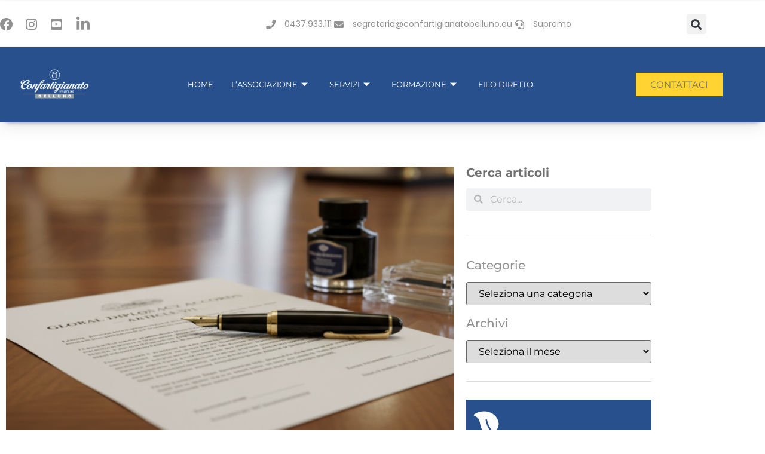

--- FILE ---
content_type: text/css
request_url: https://www.confartigianatobelluno.eu/wp-content/uploads/elementor/css/post-117.css?ver=1769288790
body_size: 10985
content:
.elementor-117 .elementor-element.elementor-element-862dde7{border-style:solid;border-width:1px 0px 0px 0px;border-color:var( --e-global-color-text );padding:20px 0px 0px 0px;}.elementor-widget-heading .elementor-heading-title{font-family:var( --e-global-typography-primary-font-family ), Sans-serif;font-size:var( --e-global-typography-primary-font-size );font-weight:var( --e-global-typography-primary-font-weight );color:var( --e-global-color-primary );}.elementor-117 .elementor-element.elementor-element-a221ff4{text-align:center;}.elementor-117 .elementor-element.elementor-element-a221ff4 .elementor-heading-title{font-family:var( --e-global-typography-accent-font-family ), Sans-serif;font-size:var( --e-global-typography-accent-font-size );font-weight:var( --e-global-typography-accent-font-weight );}.elementor-117 .elementor-element.elementor-element-0e8e0fc{margin-top:1%;margin-bottom:2%;}.elementor-widget-image .widget-image-caption{color:var( --e-global-color-text );font-family:var( --e-global-typography-text-font-family ), Sans-serif;font-size:var( --e-global-typography-text-font-size );font-weight:var( --e-global-typography-text-font-weight );}.elementor-117 .elementor-element.elementor-element-bacc296:not(.elementor-motion-effects-element-type-background), .elementor-117 .elementor-element.elementor-element-bacc296 > .elementor-motion-effects-container > .elementor-motion-effects-layer{background-color:var( --e-global-color-primary );}.elementor-117 .elementor-element.elementor-element-bacc296 > .elementor-container{min-height:500px;}.elementor-117 .elementor-element.elementor-element-bacc296{transition:background 0.3s, border 0.3s, border-radius 0.3s, box-shadow 0.3s;padding:1% 0% 1% 0%;}.elementor-117 .elementor-element.elementor-element-bacc296 > .elementor-background-overlay{transition:background 0.3s, border-radius 0.3s, opacity 0.3s;}.elementor-117 .elementor-element.elementor-element-0c75b96 > .elementor-container{max-width:500px;}.elementor-117 .elementor-element.elementor-element-9b41cff img{width:50%;}.elementor-117 .elementor-element.elementor-element-d351756 > .elementor-container{max-width:1300px;}.elementor-117 .elementor-element.elementor-element-d351756{margin-top:3%;margin-bottom:3%;}.elementor-117 .elementor-element.elementor-element-66798ac .elementor-heading-title{font-family:"Montserrat", Sans-serif;font-size:18px;font-weight:800;color:var( --e-global-color-632ae3b );}.elementor-widget-text-editor{font-family:var( --e-global-typography-text-font-family ), Sans-serif;font-size:var( --e-global-typography-text-font-size );font-weight:var( --e-global-typography-text-font-weight );color:var( --e-global-color-text );}.elementor-widget-text-editor.elementor-drop-cap-view-stacked .elementor-drop-cap{background-color:var( --e-global-color-primary );}.elementor-widget-text-editor.elementor-drop-cap-view-framed .elementor-drop-cap, .elementor-widget-text-editor.elementor-drop-cap-view-default .elementor-drop-cap{color:var( --e-global-color-primary );border-color:var( --e-global-color-primary );}.elementor-117 .elementor-element.elementor-element-73aaf7a{font-family:"Montserrat", Sans-serif;font-size:15px;font-weight:400;color:var( --e-global-color-632ae3b );}.elementor-117 .elementor-element.elementor-element-142ef21 .elementor-heading-title{font-family:"Montserrat", Sans-serif;font-size:18px;font-weight:800;color:var( --e-global-color-632ae3b );}.elementor-widget-icon-list .elementor-icon-list-item:not(:last-child):after{border-color:var( --e-global-color-text );}.elementor-widget-icon-list .elementor-icon-list-icon i{color:var( --e-global-color-primary );}.elementor-widget-icon-list .elementor-icon-list-icon svg{fill:var( --e-global-color-primary );}.elementor-widget-icon-list .elementor-icon-list-item > .elementor-icon-list-text, .elementor-widget-icon-list .elementor-icon-list-item > a{font-family:var( --e-global-typography-text-font-family ), Sans-serif;font-size:var( --e-global-typography-text-font-size );font-weight:var( --e-global-typography-text-font-weight );}.elementor-widget-icon-list .elementor-icon-list-text{color:var( --e-global-color-secondary );}.elementor-117 .elementor-element.elementor-element-6fee445 .elementor-icon-list-items:not(.elementor-inline-items) .elementor-icon-list-item:not(:last-child){padding-block-end:calc(14px/2);}.elementor-117 .elementor-element.elementor-element-6fee445 .elementor-icon-list-items:not(.elementor-inline-items) .elementor-icon-list-item:not(:first-child){margin-block-start:calc(14px/2);}.elementor-117 .elementor-element.elementor-element-6fee445 .elementor-icon-list-items.elementor-inline-items .elementor-icon-list-item{margin-inline:calc(14px/2);}.elementor-117 .elementor-element.elementor-element-6fee445 .elementor-icon-list-items.elementor-inline-items{margin-inline:calc(-14px/2);}.elementor-117 .elementor-element.elementor-element-6fee445 .elementor-icon-list-items.elementor-inline-items .elementor-icon-list-item:after{inset-inline-end:calc(-14px/2);}.elementor-117 .elementor-element.elementor-element-6fee445 .elementor-icon-list-icon i{color:var( --e-global-color-632ae3b );transition:color 0.3s;}.elementor-117 .elementor-element.elementor-element-6fee445 .elementor-icon-list-icon svg{fill:var( --e-global-color-632ae3b );transition:fill 0.3s;}.elementor-117 .elementor-element.elementor-element-6fee445{--e-icon-list-icon-size:24px;--icon-vertical-offset:0px;}.elementor-117 .elementor-element.elementor-element-6fee445 .elementor-icon-list-text{transition:color 0.3s;}.elementor-117 .elementor-element.elementor-element-da3d8a3 .elementor-icon-list-items:not(.elementor-inline-items) .elementor-icon-list-item:not(:last-child){padding-block-end:calc(14px/2);}.elementor-117 .elementor-element.elementor-element-da3d8a3 .elementor-icon-list-items:not(.elementor-inline-items) .elementor-icon-list-item:not(:first-child){margin-block-start:calc(14px/2);}.elementor-117 .elementor-element.elementor-element-da3d8a3 .elementor-icon-list-items.elementor-inline-items .elementor-icon-list-item{margin-inline:calc(14px/2);}.elementor-117 .elementor-element.elementor-element-da3d8a3 .elementor-icon-list-items.elementor-inline-items{margin-inline:calc(-14px/2);}.elementor-117 .elementor-element.elementor-element-da3d8a3 .elementor-icon-list-items.elementor-inline-items .elementor-icon-list-item:after{inset-inline-end:calc(-14px/2);}.elementor-117 .elementor-element.elementor-element-da3d8a3 .elementor-icon-list-icon i{color:var( --e-global-color-632ae3b );transition:color 0.3s;}.elementor-117 .elementor-element.elementor-element-da3d8a3 .elementor-icon-list-icon svg{fill:var( --e-global-color-632ae3b );transition:fill 0.3s;}.elementor-117 .elementor-element.elementor-element-da3d8a3{--e-icon-list-icon-size:24px;--icon-vertical-offset:0px;}.elementor-117 .elementor-element.elementor-element-da3d8a3 .elementor-icon-list-text{transition:color 0.3s;}.elementor-117 .elementor-element.elementor-element-f415c02 > .elementor-container{max-width:1300px;}.elementor-117 .elementor-element.elementor-element-14a7b1b{text-align:center;font-family:"Montserrat", Sans-serif;font-size:13px;font-weight:400;color:var( --e-global-color-632ae3b );}.elementor-117 .elementor-element.elementor-element-7cbde47{width:var( --container-widget-width, 99.766% );max-width:99.766%;--container-widget-width:99.766%;--container-widget-flex-grow:0;text-align:center;}.elementor-117 .elementor-element.elementor-element-7cbde47 > .elementor-widget-container{background-color:var( --e-global-color-632ae3b );padding:16px 16px 16px 16px;}.elementor-117 .elementor-element.elementor-element-7cbde47 img{width:55%;max-width:65%;height:68px;object-fit:contain;object-position:center center;}.elementor-117 .elementor-element.elementor-element-23d6988:not(.elementor-motion-effects-element-type-background), .elementor-117 .elementor-element.elementor-element-23d6988 > .elementor-motion-effects-container > .elementor-motion-effects-layer{background-color:var( --e-global-color-text );}.elementor-117 .elementor-element.elementor-element-23d6988 > .elementor-container{max-width:1300px;}.elementor-117 .elementor-element.elementor-element-23d6988{transition:background 0.3s, border 0.3s, border-radius 0.3s, box-shadow 0.3s;padding:0.5% 0% 0.5% 0%;}.elementor-117 .elementor-element.elementor-element-23d6988 > .elementor-background-overlay{transition:background 0.3s, border-radius 0.3s, opacity 0.3s;}.elementor-117 .elementor-element.elementor-element-bd96b09{text-align:center;font-family:"Montserrat", Sans-serif;font-size:12px;font-weight:400;color:var( --e-global-color-632ae3b );}.elementor-theme-builder-content-area{height:400px;}.elementor-location-header:before, .elementor-location-footer:before{content:"";display:table;clear:both;}@media(max-width:1024px){.elementor-widget-heading .elementor-heading-title{font-size:var( --e-global-typography-primary-font-size );}.elementor-117 .elementor-element.elementor-element-a221ff4 .elementor-heading-title{font-size:var( --e-global-typography-accent-font-size );}.elementor-widget-image .widget-image-caption{font-size:var( --e-global-typography-text-font-size );}.elementor-widget-text-editor{font-size:var( --e-global-typography-text-font-size );}.elementor-widget-icon-list .elementor-icon-list-item > .elementor-icon-list-text, .elementor-widget-icon-list .elementor-icon-list-item > a{font-size:var( --e-global-typography-text-font-size );}.elementor-117 .elementor-element.elementor-element-14a7b1b{font-size:11px;}.elementor-117 .elementor-element.elementor-element-7cbde47 img{width:90%;max-width:100%;object-fit:scale-down;}}@media(max-width:767px){.elementor-widget-heading .elementor-heading-title{font-size:var( --e-global-typography-primary-font-size );}.elementor-117 .elementor-element.elementor-element-a221ff4 .elementor-heading-title{font-size:var( --e-global-typography-accent-font-size );}.elementor-117 .elementor-element.elementor-element-2c80ffb{width:50%;}.elementor-widget-image .widget-image-caption{font-size:var( --e-global-typography-text-font-size );}.elementor-117 .elementor-element.elementor-element-4f0cac8{width:50%;}.elementor-117 .elementor-element.elementor-element-aea8fd9{width:50%;}.elementor-117 .elementor-element.elementor-element-a4c0f83{width:50%;}.elementor-117 .elementor-element.elementor-element-cedf8f9{width:50%;}.elementor-117 .elementor-element.elementor-element-9b41cff img{width:62%;}.elementor-widget-text-editor{font-size:var( --e-global-typography-text-font-size );}.elementor-widget-icon-list .elementor-icon-list-item > .elementor-icon-list-text, .elementor-widget-icon-list .elementor-icon-list-item > a{font-size:var( --e-global-typography-text-font-size );}.elementor-117 .elementor-element.elementor-element-14a7b1b{text-align:start;}.elementor-117 .elementor-element.elementor-element-7cbde47{text-align:start;}.elementor-117 .elementor-element.elementor-element-7cbde47 img{width:100%;max-width:100%;height:27px;}}

--- FILE ---
content_type: text/css
request_url: https://www.confartigianatobelluno.eu/wp-content/uploads/elementor/css/post-2477.css?ver=1769288868
body_size: 18881
content:
.elementor-2477 .elementor-element.elementor-element-a777be8 > .elementor-container{max-width:1100px;}.elementor-2477 .elementor-element.elementor-element-a777be8{margin-top:5%;margin-bottom:5%;}.elementor-widget-archive-posts .elementor-button{background-color:var( --e-global-color-accent );font-family:var( --e-global-typography-accent-font-family ), Sans-serif;font-size:var( --e-global-typography-accent-font-size );font-weight:var( --e-global-typography-accent-font-weight );}.elementor-widget-archive-posts .elementor-post__title, .elementor-widget-archive-posts .elementor-post__title a{color:var( --e-global-color-secondary );font-family:var( --e-global-typography-primary-font-family ), Sans-serif;font-size:var( --e-global-typography-primary-font-size );font-weight:var( --e-global-typography-primary-font-weight );}.elementor-widget-archive-posts .elementor-post__meta-data{font-family:var( --e-global-typography-secondary-font-family ), Sans-serif;font-size:var( --e-global-typography-secondary-font-size );font-weight:var( --e-global-typography-secondary-font-weight );}.elementor-widget-archive-posts .elementor-post__excerpt p{font-family:var( --e-global-typography-text-font-family ), Sans-serif;font-size:var( --e-global-typography-text-font-size );font-weight:var( --e-global-typography-text-font-weight );}.elementor-widget-archive-posts .elementor-post__read-more{color:var( --e-global-color-accent );}.elementor-widget-archive-posts a.elementor-post__read-more{font-family:var( --e-global-typography-accent-font-family ), Sans-serif;font-size:var( --e-global-typography-accent-font-size );font-weight:var( --e-global-typography-accent-font-weight );}.elementor-widget-archive-posts .elementor-post__card .elementor-post__badge{background-color:var( --e-global-color-accent );font-family:var( --e-global-typography-accent-font-family ), Sans-serif;font-weight:var( --e-global-typography-accent-font-weight );}.elementor-widget-archive-posts .elementor-pagination{font-family:var( --e-global-typography-secondary-font-family ), Sans-serif;font-size:var( --e-global-typography-secondary-font-size );font-weight:var( --e-global-typography-secondary-font-weight );}.elementor-widget-archive-posts .ecs-load-more-button .elementor-button{font-family:var( --e-global-typography-accent-font-family ), Sans-serif;font-size:var( --e-global-typography-accent-font-size );font-weight:var( --e-global-typography-accent-font-weight );background-color:var( --e-global-color-accent );}.elementor-widget-archive-posts .e-load-more-message{font-family:var( --e-global-typography-secondary-font-family ), Sans-serif;font-size:var( --e-global-typography-secondary-font-size );font-weight:var( --e-global-typography-secondary-font-weight );}.elementor-widget-archive-posts .elementor-posts-nothing-found{color:var( --e-global-color-text );font-family:var( --e-global-typography-text-font-family ), Sans-serif;font-size:var( --e-global-typography-text-font-size );font-weight:var( --e-global-typography-text-font-weight );}.elementor-2477 .elementor-element.elementor-element-f6dfe1f{--grid-row-gap:35px;--grid-column-gap:30px;}.elementor-2477 .elementor-element.elementor-element-f6dfe1f .elementor-posts-container .elementor-post__thumbnail{padding-bottom:calc( 0.66 * 100% );}.elementor-2477 .elementor-element.elementor-element-f6dfe1f:after{content:"0.66";}.elementor-2477 .elementor-element.elementor-element-f6dfe1f .elementor-post__thumbnail__link{width:100%;}.elementor-2477 .elementor-element.elementor-element-f6dfe1f.elementor-posts--thumbnail-left .elementor-post__thumbnail__link{margin-right:20px;}.elementor-2477 .elementor-element.elementor-element-f6dfe1f.elementor-posts--thumbnail-right .elementor-post__thumbnail__link{margin-left:20px;}.elementor-2477 .elementor-element.elementor-element-f6dfe1f.elementor-posts--thumbnail-top .elementor-post__thumbnail__link{margin-bottom:20px;}.elementor-2477 .elementor-element.elementor-element-f6dfe1f .elementor-post__title, .elementor-2477 .elementor-element.elementor-element-f6dfe1f .elementor-post__title a{color:var( --e-global-color-primary );font-family:var( --e-global-typography-secondary-font-family ), Sans-serif;font-size:var( --e-global-typography-secondary-font-size );font-weight:var( --e-global-typography-secondary-font-weight );}.elementor-2477 .elementor-element.elementor-element-f6dfe1f .elementor-post__excerpt p{font-family:var( --e-global-typography-text-font-family ), Sans-serif;font-size:var( --e-global-typography-text-font-size );font-weight:var( --e-global-typography-text-font-weight );}.elementor-2477 .elementor-element.elementor-element-f6dfe1f a.elementor-post__read-more{font-family:var( --e-global-typography-e3c5e3b-font-family ), Sans-serif;font-size:var( --e-global-typography-e3c5e3b-font-size );font-weight:var( --e-global-typography-e3c5e3b-font-weight );}.elementor-2477 .elementor-element.elementor-element-f6dfe1f .elementor-pagination{text-align:center;}body:not(.rtl) .elementor-2477 .elementor-element.elementor-element-f6dfe1f .elementor-pagination .page-numbers:not(:first-child){margin-left:calc( 10px/2 );}body:not(.rtl) .elementor-2477 .elementor-element.elementor-element-f6dfe1f .elementor-pagination .page-numbers:not(:last-child){margin-right:calc( 10px/2 );}body.rtl .elementor-2477 .elementor-element.elementor-element-f6dfe1f .elementor-pagination .page-numbers:not(:first-child){margin-right:calc( 10px/2 );}body.rtl .elementor-2477 .elementor-element.elementor-element-f6dfe1f .elementor-pagination .page-numbers:not(:last-child){margin-left:calc( 10px/2 );}.elementor-widget-heading .elementor-heading-title{font-family:var( --e-global-typography-primary-font-family ), Sans-serif;font-size:var( --e-global-typography-primary-font-size );font-weight:var( --e-global-typography-primary-font-weight );color:var( --e-global-color-primary );}.elementor-2477 .elementor-element.elementor-element-6bb1e9d > .elementor-widget-container{margin:0% 0% 2% 0%;}.elementor-2477 .elementor-element.elementor-element-6bb1e9d .elementor-heading-title{font-family:var( --e-global-typography-accent-font-family ), Sans-serif;font-size:var( --e-global-typography-accent-font-size );font-weight:var( --e-global-typography-accent-font-weight );color:var( --e-global-color-secondary );}.elementor-widget-search-form input[type="search"].elementor-search-form__input{font-family:var( --e-global-typography-text-font-family ), Sans-serif;font-size:var( --e-global-typography-text-font-size );font-weight:var( --e-global-typography-text-font-weight );}.elementor-widget-search-form .elementor-search-form__input,
					.elementor-widget-search-form .elementor-search-form__icon,
					.elementor-widget-search-form .elementor-lightbox .dialog-lightbox-close-button,
					.elementor-widget-search-form .elementor-lightbox .dialog-lightbox-close-button:hover,
					.elementor-widget-search-form.elementor-search-form--skin-full_screen input[type="search"].elementor-search-form__input{color:var( --e-global-color-text );fill:var( --e-global-color-text );}.elementor-widget-search-form .elementor-search-form__submit{font-family:var( --e-global-typography-text-font-family ), Sans-serif;font-size:var( --e-global-typography-text-font-size );font-weight:var( --e-global-typography-text-font-weight );background-color:var( --e-global-color-secondary );}.elementor-2477 .elementor-element.elementor-element-4aaf201 .elementor-search-form__container{min-height:38px;}.elementor-2477 .elementor-element.elementor-element-4aaf201 .elementor-search-form__submit{min-width:38px;}body:not(.rtl) .elementor-2477 .elementor-element.elementor-element-4aaf201 .elementor-search-form__icon{padding-left:calc(38px / 3);}body.rtl .elementor-2477 .elementor-element.elementor-element-4aaf201 .elementor-search-form__icon{padding-right:calc(38px / 3);}.elementor-2477 .elementor-element.elementor-element-4aaf201 .elementor-search-form__input, .elementor-2477 .elementor-element.elementor-element-4aaf201.elementor-search-form--button-type-text .elementor-search-form__submit{padding-left:calc(38px / 3);padding-right:calc(38px / 3);}.elementor-2477 .elementor-element.elementor-element-4aaf201 .elementor-search-form__input,
					.elementor-2477 .elementor-element.elementor-element-4aaf201 .elementor-search-form__icon,
					.elementor-2477 .elementor-element.elementor-element-4aaf201 .elementor-lightbox .dialog-lightbox-close-button,
					.elementor-2477 .elementor-element.elementor-element-4aaf201 .elementor-lightbox .dialog-lightbox-close-button:hover,
					.elementor-2477 .elementor-element.elementor-element-4aaf201.elementor-search-form--skin-full_screen input[type="search"].elementor-search-form__input{color:var( --e-global-color-text );fill:var( --e-global-color-text );}.elementor-2477 .elementor-element.elementor-element-4aaf201:not(.elementor-search-form--skin-full_screen) .elementor-search-form__container{border-radius:3px;}.elementor-2477 .elementor-element.elementor-element-4aaf201.elementor-search-form--skin-full_screen input[type="search"].elementor-search-form__input{border-radius:3px;}.elementor-2477 .elementor-element.elementor-element-76082b3 .elementor-icon-list-icon{font-size:14px;}.elementor-widget-divider{--divider-color:var( --e-global-color-secondary );}.elementor-widget-divider .elementor-divider__text{color:var( --e-global-color-secondary );font-family:var( --e-global-typography-secondary-font-family ), Sans-serif;font-size:var( --e-global-typography-secondary-font-size );font-weight:var( --e-global-typography-secondary-font-weight );}.elementor-widget-divider.elementor-view-stacked .elementor-icon{background-color:var( --e-global-color-secondary );}.elementor-widget-divider.elementor-view-framed .elementor-icon, .elementor-widget-divider.elementor-view-default .elementor-icon{color:var( --e-global-color-secondary );border-color:var( --e-global-color-secondary );}.elementor-widget-divider.elementor-view-framed .elementor-icon, .elementor-widget-divider.elementor-view-default .elementor-icon svg{fill:var( --e-global-color-secondary );}.elementor-2477 .elementor-element.elementor-element-dc04c21{--divider-border-style:solid;--divider-color:#DBDBDB;--divider-border-width:1px;}.elementor-2477 .elementor-element.elementor-element-dc04c21 .elementor-divider-separator{width:100%;}.elementor-2477 .elementor-element.elementor-element-dc04c21 .elementor-divider{padding-block-start:20px;padding-block-end:20px;}.elementor-2477 .elementor-element.elementor-element-fd9903d{--divider-border-style:solid;--divider-color:#DBDBDB;--divider-border-width:1px;}.elementor-2477 .elementor-element.elementor-element-fd9903d .elementor-divider-separator{width:100%;}.elementor-2477 .elementor-element.elementor-element-fd9903d .elementor-divider{padding-block-start:20px;padding-block-end:20px;}.elementor-widget-icon.elementor-view-stacked .elementor-icon{background-color:var( --e-global-color-primary );}.elementor-widget-icon.elementor-view-framed .elementor-icon, .elementor-widget-icon.elementor-view-default .elementor-icon{color:var( --e-global-color-primary );border-color:var( --e-global-color-primary );}.elementor-widget-icon.elementor-view-framed .elementor-icon, .elementor-widget-icon.elementor-view-default .elementor-icon svg{fill:var( --e-global-color-primary );}.elementor-2477 .elementor-element.elementor-element-ed2ef61 > .elementor-widget-container{background-color:var( --e-global-color-primary );margin:0px 0px 0px 0px;padding:7% 5% 5% 5%;}.elementor-2477 .elementor-element.elementor-element-ed2ef61 .elementor-icon-wrapper{text-align:start;}.elementor-2477 .elementor-element.elementor-element-ed2ef61.elementor-view-stacked .elementor-icon{background-color:var( --e-global-color-632ae3b );}.elementor-2477 .elementor-element.elementor-element-ed2ef61.elementor-view-framed .elementor-icon, .elementor-2477 .elementor-element.elementor-element-ed2ef61.elementor-view-default .elementor-icon{color:var( --e-global-color-632ae3b );border-color:var( --e-global-color-632ae3b );}.elementor-2477 .elementor-element.elementor-element-ed2ef61.elementor-view-framed .elementor-icon, .elementor-2477 .elementor-element.elementor-element-ed2ef61.elementor-view-default .elementor-icon svg{fill:var( --e-global-color-632ae3b );}.elementor-2477 .elementor-element.elementor-element-ed2ef61 .elementor-icon{font-size:41px;}.elementor-2477 .elementor-element.elementor-element-ed2ef61 .elementor-icon svg{height:41px;}.elementor-2477 .elementor-element.elementor-element-ed2ef61 .elementor-icon i, .elementor-2477 .elementor-element.elementor-element-ed2ef61 .elementor-icon svg{transform:rotate(259deg);}.elementor-widget-text-editor{font-family:var( --e-global-typography-text-font-family ), Sans-serif;font-size:var( --e-global-typography-text-font-size );font-weight:var( --e-global-typography-text-font-weight );color:var( --e-global-color-text );}.elementor-widget-text-editor.elementor-drop-cap-view-stacked .elementor-drop-cap{background-color:var( --e-global-color-primary );}.elementor-widget-text-editor.elementor-drop-cap-view-framed .elementor-drop-cap, .elementor-widget-text-editor.elementor-drop-cap-view-default .elementor-drop-cap{color:var( --e-global-color-primary );border-color:var( --e-global-color-primary );}.elementor-2477 .elementor-element.elementor-element-29b4627 > .elementor-widget-container{background-color:var( --e-global-color-primary );margin:-20px 0px 0px 0px;padding:5% 5% 5% 5%;}.elementor-2477 .elementor-element.elementor-element-29b4627{color:var( --e-global-color-632ae3b );}@media(max-width:1024px){.elementor-widget-archive-posts .elementor-post__title, .elementor-widget-archive-posts .elementor-post__title a{font-size:var( --e-global-typography-primary-font-size );}.elementor-widget-archive-posts .elementor-post__meta-data{font-size:var( --e-global-typography-secondary-font-size );}.elementor-widget-archive-posts .elementor-post__excerpt p{font-size:var( --e-global-typography-text-font-size );}.elementor-widget-archive-posts a.elementor-post__read-more{font-size:var( --e-global-typography-accent-font-size );}.elementor-widget-archive-posts .elementor-pagination{font-size:var( --e-global-typography-secondary-font-size );}.elementor-widget-archive-posts .ecs-load-more-button .elementor-button{font-size:var( --e-global-typography-accent-font-size );}.elementor-widget-archive-posts .elementor-button{font-size:var( --e-global-typography-accent-font-size );}.elementor-widget-archive-posts .e-load-more-message{font-size:var( --e-global-typography-secondary-font-size );}.elementor-widget-archive-posts .elementor-posts-nothing-found{font-size:var( --e-global-typography-text-font-size );}.elementor-2477 .elementor-element.elementor-element-f6dfe1f .elementor-post__title, .elementor-2477 .elementor-element.elementor-element-f6dfe1f .elementor-post__title a{font-size:var( --e-global-typography-secondary-font-size );}.elementor-2477 .elementor-element.elementor-element-f6dfe1f .elementor-post__excerpt p{font-size:var( --e-global-typography-text-font-size );}.elementor-2477 .elementor-element.elementor-element-f6dfe1f a.elementor-post__read-more{font-size:var( --e-global-typography-e3c5e3b-font-size );}.elementor-widget-heading .elementor-heading-title{font-size:var( --e-global-typography-primary-font-size );}.elementor-2477 .elementor-element.elementor-element-6bb1e9d .elementor-heading-title{font-size:var( --e-global-typography-accent-font-size );}.elementor-widget-search-form input[type="search"].elementor-search-form__input{font-size:var( --e-global-typography-text-font-size );}.elementor-widget-search-form .elementor-search-form__submit{font-size:var( --e-global-typography-text-font-size );}.elementor-widget-divider .elementor-divider__text{font-size:var( --e-global-typography-secondary-font-size );}.elementor-widget-text-editor{font-size:var( --e-global-typography-text-font-size );}}@media(max-width:767px){.elementor-widget-archive-posts .elementor-post__title, .elementor-widget-archive-posts .elementor-post__title a{font-size:var( --e-global-typography-primary-font-size );}.elementor-widget-archive-posts .elementor-post__meta-data{font-size:var( --e-global-typography-secondary-font-size );}.elementor-widget-archive-posts .elementor-post__excerpt p{font-size:var( --e-global-typography-text-font-size );}.elementor-widget-archive-posts a.elementor-post__read-more{font-size:var( --e-global-typography-accent-font-size );}.elementor-widget-archive-posts .elementor-pagination{font-size:var( --e-global-typography-secondary-font-size );}.elementor-widget-archive-posts .ecs-load-more-button .elementor-button{font-size:var( --e-global-typography-accent-font-size );}.elementor-widget-archive-posts .elementor-button{font-size:var( --e-global-typography-accent-font-size );}.elementor-widget-archive-posts .e-load-more-message{font-size:var( --e-global-typography-secondary-font-size );}.elementor-widget-archive-posts .elementor-posts-nothing-found{font-size:var( --e-global-typography-text-font-size );}.elementor-2477 .elementor-element.elementor-element-f6dfe1f .elementor-posts-container .elementor-post__thumbnail{padding-bottom:calc( 0.5 * 100% );}.elementor-2477 .elementor-element.elementor-element-f6dfe1f:after{content:"0.5";}.elementor-2477 .elementor-element.elementor-element-f6dfe1f .elementor-post__thumbnail__link{width:100%;}.elementor-2477 .elementor-element.elementor-element-f6dfe1f .elementor-post__title, .elementor-2477 .elementor-element.elementor-element-f6dfe1f .elementor-post__title a{font-size:var( --e-global-typography-secondary-font-size );}.elementor-2477 .elementor-element.elementor-element-f6dfe1f .elementor-post__excerpt p{font-size:var( --e-global-typography-text-font-size );}.elementor-2477 .elementor-element.elementor-element-f6dfe1f a.elementor-post__read-more{font-size:var( --e-global-typography-e3c5e3b-font-size );}.elementor-widget-heading .elementor-heading-title{font-size:var( --e-global-typography-primary-font-size );}.elementor-2477 .elementor-element.elementor-element-6bb1e9d .elementor-heading-title{font-size:var( --e-global-typography-accent-font-size );}.elementor-widget-search-form input[type="search"].elementor-search-form__input{font-size:var( --e-global-typography-text-font-size );}.elementor-widget-search-form .elementor-search-form__submit{font-size:var( --e-global-typography-text-font-size );}.elementor-widget-divider .elementor-divider__text{font-size:var( --e-global-typography-secondary-font-size );}.elementor-widget-text-editor{font-size:var( --e-global-typography-text-font-size );}}@media(min-width:768px){.elementor-2477 .elementor-element.elementor-element-7ba0b06{width:70%;}.elementor-2477 .elementor-element.elementor-element-2a402e5{width:30%;}}@media(max-width:1024px) and (min-width:768px){.elementor-2477 .elementor-element.elementor-element-2a402e5{width:100%;}}

--- FILE ---
content_type: text/css
request_url: https://www.confartigianatobelluno.eu/wp-content/uploads/elementor/css/post-37.css?ver=1645024969
body_size: 6527
content:
.elementor-37 .elementor-element.elementor-element-1454417:not(.elementor-motion-effects-element-type-background), .elementor-37 .elementor-element.elementor-element-1454417 > .elementor-motion-effects-container > .elementor-motion-effects-layer{background-color:var( --e-global-color-632ae3b );}.elementor-37 .elementor-element.elementor-element-1454417 > .elementor-container{max-width:614px;}.elementor-37 .elementor-element.elementor-element-1454417{box-shadow:0px 0px 10px 0px rgba(0, 0, 0, 0.1);transition:background 0.3s, border 0.3s, border-radius 0.3s, box-shadow 0.3s;padding:3% 3% 3% 3%;}.elementor-37 .elementor-element.elementor-element-1454417 > .elementor-background-overlay{transition:background 0.3s, border-radius 0.3s, opacity 0.3s;}.elementor-bc-flex-widget .elementor-37 .elementor-element.elementor-element-b32639c.elementor-column .elementor-widget-wrap{align-items:center;}.elementor-37 .elementor-element.elementor-element-b32639c.elementor-column.elementor-element[data-element_type="column"] > .elementor-widget-wrap.elementor-element-populated{align-content:center;align-items:center;}.elementor-widget-theme-post-featured-image .widget-image-caption{color:var( --e-global-color-text );font-family:var( --e-global-typography-text-font-family ), Sans-serif;font-size:var( --e-global-typography-text-font-size );font-weight:var( --e-global-typography-text-font-weight );}.elementor-37 .elementor-element.elementor-element-43041e7 img{width:100%;}.elementor-bc-flex-widget .elementor-37 .elementor-element.elementor-element-b3b48e2.elementor-column .elementor-widget-wrap{align-items:center;}.elementor-37 .elementor-element.elementor-element-b3b48e2.elementor-column.elementor-element[data-element_type="column"] > .elementor-widget-wrap.elementor-element-populated{align-content:center;align-items:center;}.elementor-widget-theme-post-title .elementor-heading-title{font-family:var( --e-global-typography-primary-font-family ), Sans-serif;font-size:var( --e-global-typography-primary-font-size );font-weight:var( --e-global-typography-primary-font-weight );color:var( --e-global-color-primary );}.elementor-37 .elementor-element.elementor-element-6730f89 .elementor-heading-title{font-family:"Roboto Slab", Sans-serif;font-size:16px;font-weight:400;color:var( --e-global-color-secondary );}.elementor-widget-icon-list .elementor-icon-list-item:not(:last-child):after{border-color:var( --e-global-color-text );}.elementor-widget-icon-list .elementor-icon-list-icon i{color:var( --e-global-color-primary );}.elementor-widget-icon-list .elementor-icon-list-icon svg{fill:var( --e-global-color-primary );}.elementor-widget-icon-list .elementor-icon-list-item > .elementor-icon-list-text, .elementor-widget-icon-list .elementor-icon-list-item > a{font-family:var( --e-global-typography-text-font-family ), Sans-serif;font-size:var( --e-global-typography-text-font-size );font-weight:var( --e-global-typography-text-font-weight );}.elementor-widget-icon-list .elementor-icon-list-text{color:var( --e-global-color-secondary );}.elementor-37 .elementor-element.elementor-element-a04d786 > .elementor-widget-container{margin:0px 0px 0px 0px;padding:0px 0px 0px 0px;}.elementor-37 .elementor-element.elementor-element-a04d786 .elementor-icon-list-items:not(.elementor-inline-items) .elementor-icon-list-item:not(:last-child){padding-block-end:calc(9px/2);}.elementor-37 .elementor-element.elementor-element-a04d786 .elementor-icon-list-items:not(.elementor-inline-items) .elementor-icon-list-item:not(:first-child){margin-block-start:calc(9px/2);}.elementor-37 .elementor-element.elementor-element-a04d786 .elementor-icon-list-items.elementor-inline-items .elementor-icon-list-item{margin-inline:calc(9px/2);}.elementor-37 .elementor-element.elementor-element-a04d786 .elementor-icon-list-items.elementor-inline-items{margin-inline:calc(-9px/2);}.elementor-37 .elementor-element.elementor-element-a04d786 .elementor-icon-list-items.elementor-inline-items .elementor-icon-list-item:after{inset-inline-end:calc(-9px/2);}.elementor-37 .elementor-element.elementor-element-a04d786 .elementor-icon-list-icon i{color:var( --e-global-color-accent );transition:color 0.3s;}.elementor-37 .elementor-element.elementor-element-a04d786 .elementor-icon-list-icon svg{fill:var( --e-global-color-accent );transition:fill 0.3s;}.elementor-37 .elementor-element.elementor-element-a04d786{--e-icon-list-icon-size:14px;--icon-vertical-offset:0px;}.elementor-37 .elementor-element.elementor-element-a04d786 .elementor-icon-list-item > .elementor-icon-list-text, .elementor-37 .elementor-element.elementor-element-a04d786 .elementor-icon-list-item > a{font-family:"Montserrat", Sans-serif;font-size:12px;font-weight:400;}.elementor-37 .elementor-element.elementor-element-a04d786 .elementor-icon-list-text{color:var( --e-global-color-primary );transition:color 0.3s;}@media(min-width:768px){.elementor-37 .elementor-element.elementor-element-b32639c{width:19.172%;}.elementor-37 .elementor-element.elementor-element-b3b48e2{width:80.828%;}}@media(max-width:1024px) and (min-width:768px){.elementor-37 .elementor-element.elementor-element-b32639c{width:100%;}.elementor-37 .elementor-element.elementor-element-b3b48e2{width:100%;}}@media(max-width:1024px){.elementor-widget-theme-post-featured-image .widget-image-caption{font-size:var( --e-global-typography-text-font-size );}.elementor-37 .elementor-element.elementor-element-43041e7 img{width:20%;}.elementor-widget-theme-post-title .elementor-heading-title{font-size:var( --e-global-typography-primary-font-size );}.elementor-37 .elementor-element.elementor-element-6730f89{text-align:center;}.elementor-widget-icon-list .elementor-icon-list-item > .elementor-icon-list-text, .elementor-widget-icon-list .elementor-icon-list-item > a{font-size:var( --e-global-typography-text-font-size );}}@media(max-width:767px){.elementor-widget-theme-post-featured-image .widget-image-caption{font-size:var( --e-global-typography-text-font-size );}.elementor-37 .elementor-element.elementor-element-43041e7{text-align:start;}.elementor-37 .elementor-element.elementor-element-43041e7 img{width:30%;}.elementor-widget-theme-post-title .elementor-heading-title{font-size:var( --e-global-typography-primary-font-size );}.elementor-37 .elementor-element.elementor-element-6730f89{text-align:start;}.elementor-widget-icon-list .elementor-icon-list-item > .elementor-icon-list-text, .elementor-widget-icon-list .elementor-icon-list-item > a{font-size:var( --e-global-typography-text-font-size );}}